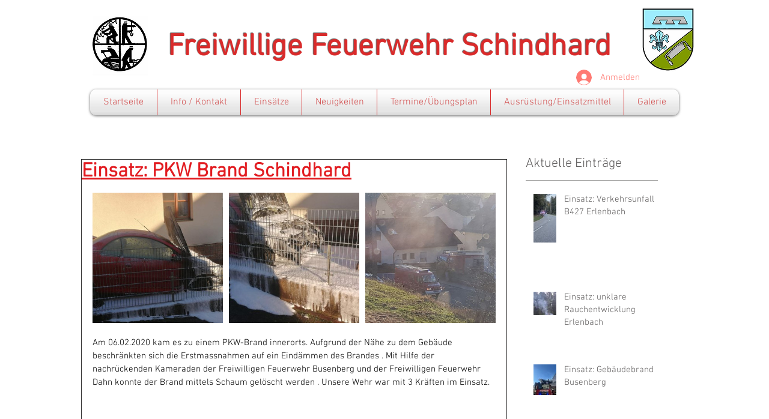

--- FILE ---
content_type: text/css; charset=utf-8
request_url: https://www.freiwilligefeuerwehrschindhard.com/_serverless/pro-gallery-css-v4-server/layoutCss?ver=2&id=v30qq-not-scoped&items=3774_800_450%7C3963_338_600%7C3493_800_542&container=321_671_320_720&options=gallerySizeType:px%7CenableInfiniteScroll:true%7CtitlePlacement:SHOW_ON_HOVER%7CgridStyle:1%7CimageMargin:10%7CgalleryLayout:2%7CisVertical:false%7CnumberOfImagesPerRow:3%7CgallerySizePx:300%7CcubeRatio:1%7CcubeType:fill%7CgalleryThumbnailsAlignment:bottom%7CthumbnailSpacings:0
body_size: -188
content:
#pro-gallery-v30qq-not-scoped [data-hook="item-container"][data-idx="0"].gallery-item-container{opacity: 1 !important;display: block !important;transition: opacity .2s ease !important;top: 0px !important;left: 0px !important;right: auto !important;height: 217px !important;width: 217px !important;} #pro-gallery-v30qq-not-scoped [data-hook="item-container"][data-idx="0"] .gallery-item-common-info-outer{height: 100% !important;} #pro-gallery-v30qq-not-scoped [data-hook="item-container"][data-idx="0"] .gallery-item-common-info{height: 100% !important;width: 100% !important;} #pro-gallery-v30qq-not-scoped [data-hook="item-container"][data-idx="0"] .gallery-item-wrapper{width: 217px !important;height: 217px !important;margin: 0 !important;} #pro-gallery-v30qq-not-scoped [data-hook="item-container"][data-idx="0"] .gallery-item-content{width: 217px !important;height: 217px !important;margin: 0px 0px !important;opacity: 1 !important;} #pro-gallery-v30qq-not-scoped [data-hook="item-container"][data-idx="0"] .gallery-item-hover{width: 217px !important;height: 217px !important;opacity: 1 !important;} #pro-gallery-v30qq-not-scoped [data-hook="item-container"][data-idx="0"] .item-hover-flex-container{width: 217px !important;height: 217px !important;margin: 0px 0px !important;opacity: 1 !important;} #pro-gallery-v30qq-not-scoped [data-hook="item-container"][data-idx="0"] .gallery-item-wrapper img{width: 100% !important;height: 100% !important;opacity: 1 !important;} #pro-gallery-v30qq-not-scoped [data-hook="item-container"][data-idx="1"].gallery-item-container{opacity: 1 !important;display: block !important;transition: opacity .2s ease !important;top: 0px !important;left: 227px !important;right: auto !important;height: 217px !important;width: 217px !important;} #pro-gallery-v30qq-not-scoped [data-hook="item-container"][data-idx="1"] .gallery-item-common-info-outer{height: 100% !important;} #pro-gallery-v30qq-not-scoped [data-hook="item-container"][data-idx="1"] .gallery-item-common-info{height: 100% !important;width: 100% !important;} #pro-gallery-v30qq-not-scoped [data-hook="item-container"][data-idx="1"] .gallery-item-wrapper{width: 217px !important;height: 217px !important;margin: 0 !important;} #pro-gallery-v30qq-not-scoped [data-hook="item-container"][data-idx="1"] .gallery-item-content{width: 217px !important;height: 217px !important;margin: 0px 0px !important;opacity: 1 !important;} #pro-gallery-v30qq-not-scoped [data-hook="item-container"][data-idx="1"] .gallery-item-hover{width: 217px !important;height: 217px !important;opacity: 1 !important;} #pro-gallery-v30qq-not-scoped [data-hook="item-container"][data-idx="1"] .item-hover-flex-container{width: 217px !important;height: 217px !important;margin: 0px 0px !important;opacity: 1 !important;} #pro-gallery-v30qq-not-scoped [data-hook="item-container"][data-idx="1"] .gallery-item-wrapper img{width: 100% !important;height: 100% !important;opacity: 1 !important;} #pro-gallery-v30qq-not-scoped [data-hook="item-container"][data-idx="2"].gallery-item-container{opacity: 1 !important;display: block !important;transition: opacity .2s ease !important;top: 0px !important;left: 454px !important;right: auto !important;height: 217px !important;width: 217px !important;} #pro-gallery-v30qq-not-scoped [data-hook="item-container"][data-idx="2"] .gallery-item-common-info-outer{height: 100% !important;} #pro-gallery-v30qq-not-scoped [data-hook="item-container"][data-idx="2"] .gallery-item-common-info{height: 100% !important;width: 100% !important;} #pro-gallery-v30qq-not-scoped [data-hook="item-container"][data-idx="2"] .gallery-item-wrapper{width: 217px !important;height: 217px !important;margin: 0 !important;} #pro-gallery-v30qq-not-scoped [data-hook="item-container"][data-idx="2"] .gallery-item-content{width: 217px !important;height: 217px !important;margin: 0px 0px !important;opacity: 1 !important;} #pro-gallery-v30qq-not-scoped [data-hook="item-container"][data-idx="2"] .gallery-item-hover{width: 217px !important;height: 217px !important;opacity: 1 !important;} #pro-gallery-v30qq-not-scoped [data-hook="item-container"][data-idx="2"] .item-hover-flex-container{width: 217px !important;height: 217px !important;margin: 0px 0px !important;opacity: 1 !important;} #pro-gallery-v30qq-not-scoped [data-hook="item-container"][data-idx="2"] .gallery-item-wrapper img{width: 100% !important;height: 100% !important;opacity: 1 !important;} #pro-gallery-v30qq-not-scoped .pro-gallery-prerender{height:217px !important;}#pro-gallery-v30qq-not-scoped {height:217px !important; width:671px !important;}#pro-gallery-v30qq-not-scoped .pro-gallery-margin-container {height:217px !important;}#pro-gallery-v30qq-not-scoped .pro-gallery {height:217px !important; width:671px !important;}#pro-gallery-v30qq-not-scoped .pro-gallery-parent-container {height:217px !important; width:681px !important;}